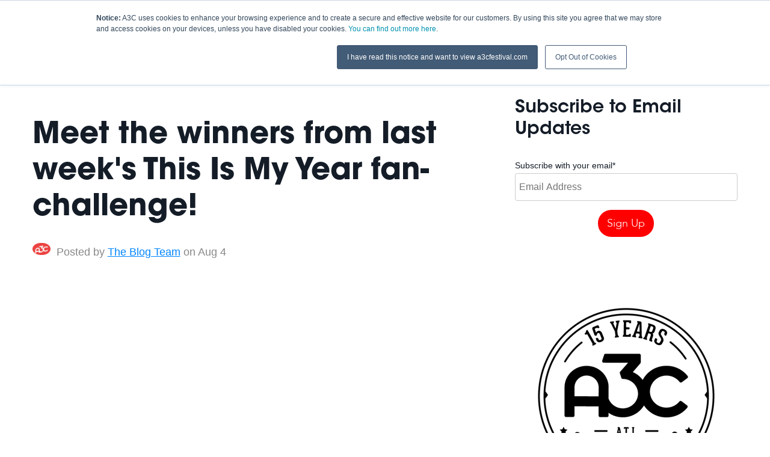

--- FILE ---
content_type: text/html; charset=UTF-8
request_url: https://blog.a3cfestival.com/list/this-is-my-year-winners-week-15-0-0-0-0-0-0-0-0-0-0
body_size: 12206
content:
<!doctype html><!--[if lt IE 7]> <html class="no-js lt-ie9 lt-ie8 lt-ie7" lang="en-us" > <![endif]--><!--[if IE 7]>    <html class="no-js lt-ie9 lt-ie8" lang="en-us" >        <![endif]--><!--[if IE 8]>    <html class="no-js lt-ie9" lang="en-us" >               <![endif]--><!--[if gt IE 8]><!--><html class="no-js" lang="en-us"><!--<![endif]--><head>
    <meta charset="utf-8">
    <meta http-equiv="X-UA-Compatible" content="IE=edge,chrome=1">
    <meta name="author" content="The Blog Team">
    <meta name="description" content="This Is My Year Winners (Week 15)">
    <meta name="generator" content="HubSpot">
    <title>Meet the winners from last week's This Is My Year fan-challenge!</title>
    <link rel="shortcut icon" href="https://blog.a3cfestival.com/hubfs/favicon-96x96.png">
    
<meta name="viewport" content="width=device-width, initial-scale=1">

    <script src="/hs/hsstatic/jquery-libs/static-1.1/jquery/jquery-1.7.1.js"></script>
<script>hsjQuery = window['jQuery'];</script>
    <meta property="og:description" content="This Is My Year Winners (Week 15)">
    <meta property="og:title" content="Meet the winners from last week's This Is My Year fan-challenge!">
    <meta name="twitter:description" content="This Is My Year Winners (Week 15)">
    <meta name="twitter:title" content="Meet the winners from last week's This Is My Year fan-challenge!">

    

    
    <style>
a.cta_button{-moz-box-sizing:content-box !important;-webkit-box-sizing:content-box !important;box-sizing:content-box !important;vertical-align:middle}.hs-breadcrumb-menu{list-style-type:none;margin:0px 0px 0px 0px;padding:0px 0px 0px 0px}.hs-breadcrumb-menu-item{float:left;padding:10px 0px 10px 10px}.hs-breadcrumb-menu-divider:before{content:'›';padding-left:10px}.hs-featured-image-link{border:0}.hs-featured-image{float:right;margin:0 0 20px 20px;max-width:50%}@media (max-width: 568px){.hs-featured-image{float:none;margin:0;width:100%;max-width:100%}}.hs-screen-reader-text{clip:rect(1px, 1px, 1px, 1px);height:1px;overflow:hidden;position:absolute !important;width:1px}
</style>

<link rel="stylesheet" href="/hs/hsstatic/AsyncSupport/static-1.501/sass/rss_post_listing.css">
    

    

<link rel="stylesheet" href="//maxcdn.bootstrapcdn.com/font-awesome/4.5.0/css/font-awesome.min.css">

<!-- JS -->
<script type="text/javascript" src="https://blog.a3cfestival.com/hubfs/js/smooth-1.js"></script>
<script src="https://cdnjs.cloudflare.com/ajax/libs/trianglify/0.2.1/trianglify.min.js"></script>
<script type="text/javascript" src="https://blog.a3cfestival.com/hubfs/js/fancybox/jquery.fancybox-1.3.4.pack.js"></script>
<script type="text/javascript" src="https://blog.a3cfestival.com/hubfs/js/fancybox/jquery.fancybox-1.3.4.js"></script>

<!-- Fancybox Style-->
<link rel="stylesheet" href="https://blog.a3cfestival.com/hubfs/js/fancybox/jquery.fancybox-1.3.4.css" type="text/css" media="screen">

<!-- Fonts -->
<link href="https://fonts.googleapis.com/css?family=Fauna+One|Roboto+Slab:400,300,100" rel="stylesheet" type="text/css">

<!-- Parallax -->
  <script src="https://blog.a3cfestival.com/hubfs/js/parallax.js"></script>

<!-- Pop-Up -->
<script src="https://blog.a3cfestival.com/hubfs/hub_generated/template_assets/1/5367577842/1741916304211/template_pop-up-div.js"></script>

<!-- Facebook Pixel Code -->
<script>
  !function(f,b,e,v,n,t,s)
  {if(f.fbq)return;n=f.fbq=function(){n.callMethod?
  n.callMethod.apply(n,arguments):n.queue.push(arguments)};
  if(!f._fbq)f._fbq=n;n.push=n;n.loaded=!0;n.version='2.0';
  n.queue=[];t=b.createElement(e);t.async=!0;
  t.src=v;s=b.getElementsByTagName(e)[0];
  s.parentNode.insertBefore(t,s)}(window, document,'script',
  'https://connect.facebook.net/en_US/fbevents.js');
  fbq('init', '382502488894767');
  fbq('track', 'PageView');
</script>
<noscript>&lt;img  height="1" width="1" style="display:none" src="https://www.facebook.com/tr?id=382502488894767&amp;amp;ev=PageView&amp;amp;noscript=1"&gt;</noscript>
<!-- End Facebook Pixel Code -->

<!-- Facebook Pixel Code -->
<script>
  !function(f,b,e,v,n,t,s)
  {if(f.fbq)return;n=f.fbq=function(){n.callMethod?
  n.callMethod.apply(n,arguments):n.queue.push(arguments)};
  if(!f._fbq)f._fbq=n;n.push=n;n.loaded=!0;n.version='2.0';
  n.queue=[];t=b.createElement(e);t.async=!0;
  t.src=v;s=b.getElementsByTagName(e)[0];
  s.parentNode.insertBefore(t,s)}(window, document,'script',
  'https://connect.facebook.net/en_US/fbevents.js');
  fbq('init', '257763715058112');
  fbq('track', 'PageView');
</script>
<noscript>&lt;img  height="1" width="1" style="display:none" src="https://www.facebook.com/tr?id=257763715058112&amp;amp;ev=PageView&amp;amp;noscript=1"&gt;</noscript>
<!-- End Facebook Pixel Code -->
<link rel="amphtml" href="https://blog.a3cfestival.com/list/this-is-my-year-winners-week-15-0-0-0-0-0-0-0-0-0-0?hs_amp=true">

<meta property="og:image" content="https://blog.a3cfestival.com/hubfs/TIMY/TIMY-2019---Fangate-3.png">
<meta property="og:image:width" content="1600">
<meta property="og:image:height" content="800">
<meta property="og:image:alt" content="TIMY-2019---Fangate-3">
<meta name="twitter:image" content="https://blog.a3cfestival.com/hubfs/TIMY/TIMY-2019---Fangate-3.png">
<meta name="twitter:image:alt" content="TIMY-2019---Fangate-3">

<meta property="og:url" content="https://blog.a3cfestival.com/list/this-is-my-year-winners-week-15-0-0-0-0-0-0-0-0-0-0">
<meta name="twitter:card" content="summary_large_image">
<meta name="twitter:creator" content="@a3c">

<link rel="canonical" href="https://blog.a3cfestival.com/list/this-is-my-year-winners-week-15-0-0-0-0-0-0-0-0-0-0">

<meta property="og:type" content="article">
<link rel="alternate" type="application/rss+xml" href="https://blog.a3cfestival.com/list/rss.xml">
<meta name="twitter:domain" content="blog.a3cfestival.com">
<meta name="twitter:site" content="@A3C">
<script src="//platform.linkedin.com/in.js" type="text/javascript">
    lang: en_US
</script>

<meta http-equiv="content-language" content="en-us">
<link rel="stylesheet" href="//7052064.fs1.hubspotusercontent-na1.net/hubfs/7052064/hub_generated/template_assets/DEFAULT_ASSET/1767723259071/template_layout.min.css">

<link rel="stylesheet" href="https://blog.a3cfestival.com/hubfs/hub_generated/template_assets/1/350626924/1741916259513/template_Style2014.min.css">
<link rel="stylesheet" href="https://blog.a3cfestival.com/hubfs/hub_generated/template_assets/1/3433158973/1741916263872/template_style2016.min.css">
<link rel="stylesheet" href="https://blog.a3cfestival.com/hubfs/hub_generated/template_assets/1/4250661537/1741916263330/template_Blog2016.min.css">
<link rel="stylesheet" href="https://blog.a3cfestival.com/hubfs/hub_generated/template_assets/1/4860016775/1741916265108/template_style2017.min.css">




</head>
<body class="   hs-content-id-11828755746 hs-blog-post hs-content-path-list-this-is-my-year-winners-week-15-0-0-0-0-0-0-0 hs-content-name-meet-the-winners-from-last-weeks-this-is-my-year-f hs-blog-name-a3c-festival-blog hs-blog-id-53903" style="">
    <div class="header-container-wrapper">
    <div class="header-container container-fluid">

<div class="row-fluid-wrapper row-depth-1 row-number-1 ">
<div class="row-fluid ">
<div class="span12 widget-span widget-type-cell nav blog" style="" data-widget-type="cell" data-x="0" data-w="12">

<div class="row-fluid-wrapper row-depth-1 row-number-2 ">
<div class="row-fluid ">
<div class="span12 widget-span widget-type-global_group " style="" data-widget-type="global_group" data-x="0" data-w="12">
<div class="" data-global-widget-path="generated_global_groups/4704461346.html"><div class="row-fluid-wrapper row-depth-1 row-number-1 ">
<div class="row-fluid ">
<div class="span12 widget-span widget-type-raw_html " style="" data-widget-type="raw_html" data-x="0" data-w="12">
<div class="cell-wrapper layout-widget-wrapper">
<span id="hs_cos_wrapper_module_1487429104495669" class="hs_cos_wrapper hs_cos_wrapper_widget hs_cos_wrapper_type_raw_html" style="" data-hs-cos-general-type="widget" data-hs-cos-type="raw_html"><a class="nav-expand-button" href="#"><i class="fa fa-bars fa-2x"></i></a>
<ul class="show-nav">
<li class="nav-dates-mobile">Oct 8-13, 2019</li>
<li><a href="https://www.a3cfestival.com">Home</a></li>
<li><a href="https://a3cconference.com/shows/index.html">Schedule</a></li>
<li><a href="https://a3cconference.com/lineup/index.html">Lineup</a></li>
<li class="nav-dates"><a href="//www.a3cfestival.com">Oct 8-13, 2019</a></li>
<li><a href="//blog.a3cfestival.com">Blog</a></li>
<li class="nav-pass"><a href="//www.a3cfestival.com/tickets">Buy Tickets</a></li>
</ul>
<script>
$('.nav-expand-button').click(function(){
$('.nav ul.show-nav').toggleClass("visible");
});
</script>
<div class="nav-dark"></div>
<script>
// get the value of the bottom of the #main element by adding the offset of that element plus its height, set it as a variable
var mainbottom = $('.nav-dark').offset().top + $('.nav-dark').height();
// on scroll,
$(window).on('scroll',function(){
// we round here to reduce a little workload
var stop = Math.round($(window).scrollTop());
if (stop > mainbottom) {
$('.nav').addClass('past-top');
} else {
$('.nav').removeClass('past-top');
}
});
</script>
<img src="https://udxsva.com/tag?id=11009"></span>
</div><!--end layout-widget-wrapper -->
</div><!--end widget-span -->
</div><!--end row-->
</div><!--end row-wrapper -->
</div>
</div><!--end widget-span -->
</div><!--end row-->
</div><!--end row-wrapper -->

</div><!--end widget-span -->
</div><!--end row-->
</div><!--end row-wrapper -->

<div class="row-fluid-wrapper row-depth-1 row-number-3 ">
<div class="row-fluid ">
<div class="span12 widget-span widget-type-raw_html blog-top-spacer" style="" data-widget-type="raw_html" data-x="0" data-w="12">
<div class="cell-wrapper layout-widget-wrapper">
<span id="hs_cos_wrapper_module_146889146459819388" class="hs_cos_wrapper hs_cos_wrapper_widget hs_cos_wrapper_type_raw_html" style="" data-hs-cos-general-type="widget" data-hs-cos-type="raw_html"></span>
</div><!--end layout-widget-wrapper -->
</div><!--end widget-span -->
</div><!--end row-->
</div><!--end row-wrapper -->

<div class="row-fluid-wrapper row-depth-1 row-number-4 ">
<div class="row-fluid ">
<div class="span12 widget-span widget-type-global_widget blog-topics-nav" style="" data-widget-type="global_widget" data-x="0" data-w="12">
<div class="cell-wrapper layout-widget-wrapper">
<span id="hs_cos_wrapper_blog_topics_nav" class="hs_cos_wrapper hs_cos_wrapper_widget hs_cos_wrapper_type_raw_html" style="" data-hs-cos-general-type="widget" data-hs-cos-type="raw_html" data-global-widget-id="4259492569"><ul>    
    <li><a href="//blog.a3cfestival.com">Home</a></li>
    <li><a href="//blog.a3cfestival.com/list/topic/artist-advice">Artist Advice</a></li>
    <li><a href="//blog.a3cfestival.com/list/topic/music-industry">Music Industry</a></li>
    <li><a href="//blog.a3cfestival.com/list/topic/a3c">A3C Updates</a></li>
    <li><a href="//blog.a3cfestival.com/list/topic/events">Events</a></li>
    <li><a href="//blog.a3cfestival.com/list/topic/atlanta">Atlanta</a></li>
    <li><a href="//blog.a3cfestival.com/list/topic/opportunities">Opportunities</a></li>
</ul></span></div><!--end layout-widget-wrapper -->
</div><!--end widget-span -->
</div><!--end row-->
</div><!--end row-wrapper -->

    </div><!--end header -->
</div><!--end header wrapper -->

<div class="body-container-wrapper">
    <div class="body-container container-fluid">

<div class="row-fluid-wrapper row-depth-1 row-number-1 ">
<div class="row-fluid ">
<div class="span12 widget-span widget-type-cell width-1200" style="" data-widget-type="cell" data-x="0" data-w="12">

<div class="row-fluid-wrapper row-depth-1 row-number-2 ">
<div class="row-fluid ">
<div class="span12 widget-span widget-type-cell main-blog-section" style="" data-widget-type="cell" data-x="0" data-w="12">

<div class="row-fluid-wrapper row-depth-1 row-number-3 ">
<div class="row-fluid ">
<div class="span8 widget-span widget-type-cell " style="" data-widget-type="cell" data-x="0" data-w="8">

<div class="row-fluid-wrapper row-depth-1 row-number-4 ">
<div class="row-fluid ">
<div class="span12 widget-span widget-type-blog_content " style="" data-widget-type="blog_content" data-x="0" data-w="12">
<div class="blog-section">
    <div class="blog-post-wrapper cell-wrapper">
        <div class="blog-section blog-single">
            <div class="blog-post-wrapper cell-wrapper">
                <div class="section post-header">
                    <h1><span id="hs_cos_wrapper_name" class="hs_cos_wrapper hs_cos_wrapper_meta_field hs_cos_wrapper_type_text" style="" data-hs-cos-general-type="meta_field" data-hs-cos-type="text">Meet the winners from last week's This Is My Year fan-challenge!</span></h1>
                    <div id="hubspot-author_data" class="hubspot-editable" data-hubspot-form-id="author_data" data-hubspot-name="Blog Author">
                        
                             <div class="hs-author-avatar"> <img src="https://blog.a3cfestival.com/hubfs/a3c17%20red%20plain-1.png" alt="The Blog Team"> </div> 
                            <span class="hs-author-label">Posted by</span>
                            <a class="author-link" href="https://blog.a3cfestival.com/list/author/the-blog-team">The Blog Team</a> on Aug 4
                            
                        
                    </div>
                </div>
                
                <div class="addthis_sharing_toolbox blog-single"></div>
                <div class="section post-body">
                    <span id="hs_cos_wrapper_post_body" class="hs_cos_wrapper hs_cos_wrapper_meta_field hs_cos_wrapper_type_rich_text" style="" data-hs-cos-general-type="meta_field" data-hs-cos-type="rich_text"><div class="addthis_sharing_toolbox blog-single" data-url="http://blog.a3cfestival.com/list/weekly-discovery-this-is-my-year-winners-week-13" data-title="Weekly Discovery: This Is My Year Winners (Week 13)" data-description="TIMY Weekly Discovery: This Is My Year Winners (Week 13)" style="text-align: left;">
<div class="hs-responsive-embed-wrapper" style="width: 100%; height: auto; position: relative; overflow: hidden; max-width: 966px; max-height: 543px; min-width: 320px; margin: 0px auto; display: block;">
<div style="position: relative; overflow: hidden; max-width: 100%; padding-bottom: 56.21%; margin: 0;"><iframe class="hs-responsive-embed-target-iframe" style="position: absolute; top: 0; left: 0; width: 100%; height: 100%;" allow="accelerometer; autoplay; encrypted-media; gyroscope; picture-in-picture" xml="lang" src="//www.youtube.com/embed/iK4Gi5UYvug" width="966" height="543" frameborder="0" allowfullscreen data-service="youtube"></iframe></div>
</div>
Thanks for supporting our "This Is My Year" fan-challenge this week.&nbsp;Because of the fans, two dope&nbsp;independent hip-hop artists have been selected&nbsp;to perform at A3C 2019 in Atlanta!
<div id="atstbx2" class="at-share-tbx-element addthis-smartlayers addthis-animated at4-show" aria-labelledby="at-92c1044e-6bf4-49d8-bffe-96fee37ee16a" role="region">&nbsp;</div>
<div id="atstbx2" class="at-share-tbx-element addthis-smartlayers at4-visually-hidden" aria-labelledby="at-5e04582f-180e-4971-a765-741c100446ce" role="region">&nbsp;</div>
<div id="atstbx2" class="at-share-tbx-element addthis-smartlayers at4-visually-hidden" aria-labelledby="at-f8dfff36-0a82-406f-84ca-acc8c3836dae" role="region">&nbsp;</div>
<div id="atstbx2" class="at-share-tbx-element addthis-smartlayers at4-visually-hidden" aria-labelledby="at-7b4509be-fc43-4b80-bca3-c040b6847e67" role="region">&nbsp;</div>
<div id="atstbx3" class="at-share-tbx-element addthis-smartlayers addthis-animated at4-show" aria-labelledby="at-dfd544a5-9f6b-42a5-88df-302ad439b970" role="region">&nbsp;</div>
<div id="atstbx2" class="at-share-tbx-element addthis-smartlayers at4-visually-hidden" aria-labelledby="at-12b17c03-f575-4e90-84f6-b73c0fc9a309" role="region">&nbsp;</div>
<div id="atstbx2" class="at-share-tbx-element addthis-smartlayers at4-visually-hidden" aria-labelledby="at-0c33579b-9796-43d9-a5ae-ea643db14aaf" role="region">&nbsp;</div>
<div id="atstbx2" class="at-share-tbx-element addthis-smartlayers at4-visually-hidden" aria-labelledby="at-453aab63-c6e9-400d-a8f3-c28559212a84" role="region">&nbsp;</div>
<div id="atstbx2" class="at-share-tbx-element addthis-smartlayers at4-visually-hidden" aria-labelledby="at-757606bc-198b-4f11-8415-8226570c74dc" role="region">&nbsp;</div>
<div id="atstbx2" class="at-share-tbx-element addthis-smartlayers at4-visually-hidden" aria-labelledby="at-a745c55a-3863-4cdb-ba08-1e025cc0647f" role="region">&nbsp;</div>
<div id="atstbx2" class="at-share-tbx-element addthis-smartlayers at4-visually-hidden" aria-labelledby="at-ce9fc709-ede9-421f-b181-814a3548bccd" role="region">&nbsp;</div>
<div id="atstbx2" class="at-share-tbx-element addthis-smartlayers at4-visually-hidden" aria-labelledby="at-7f4e2a80-9323-4253-80c1-12b26aa8a277" role="region">&nbsp;</div>
<div id="atstbx2" class="at-share-tbx-element addthis-smartlayers at4-visually-hidden" aria-labelledby="at-fadcf1fd-15de-413b-9077-d548cdf8c777" role="region">&nbsp;</div>
<div id="atstbx2" class="at-share-tbx-element addthis-smartlayers at4-visually-hidden" aria-labelledby="at-3ff9fc86-45a3-4e52-9eb5-2c77337a80e5" role="region"><span id="at-3ff9fc86-45a3-4e52-9eb5-2c77337a80e5" class="at4-visually-hidden">AddThis Sharing Buttons</span>
<div class="at-share-btn-elements"><a role="button" class="at-icon-wrapper at-share-btn at-svc-twitter" style="background-color: #1da1f2; border-radius: 0%;" tabindex="1"><span class="at4-visually-hidden">Share to Twitter</span><span class="at-icon-wrapper" style="line-height: 20px; height: 20px; width: 20px;"><svg xmlns="http://www.w3.org/2000/svg" xmlns:xlink="http://www.w3.org/1999/xlink" viewbox="0 0 32 32" version="1.1" role="img" aria-labelledby="at-svg-twitter-5" class="at-icon at-icon-twitter" style="width: 20px; height: 20px;">Twitter<g><path d="M27.996 10.116c-.81.36-1.68.602-2.592.71a4.526 4.526 0 0 0 1.984-2.496 9.037 9.037 0 0 1-2.866 1.095 4.513 4.513 0 0 0-7.69 4.116 12.81 12.81 0 0 1-9.3-4.715 4.49 4.49 0 0 0-.612 2.27 4.51 4.51 0 0 0 2.008 3.755 4.495 4.495 0 0 1-2.044-.564v.057a4.515 4.515 0 0 0 3.62 4.425 4.52 4.52 0 0 1-2.04.077 4.517 4.517 0 0 0 4.217 3.134 9.055 9.055 0 0 1-5.604 1.93A9.18 9.18 0 0 1 6 23.85a12.773 12.773 0 0 0 6.918 2.027c8.3 0 12.84-6.876 12.84-12.84 0-.195-.005-.39-.014-.583a9.172 9.172 0 0 0 2.252-2.336" fill-rule="evenodd"></path></g></svg></span></a><a role="button" class="at-icon-wrapper at-share-btn at-svc-facebook" style="background-color: #3b5998; border-radius: 0%;" tabindex="1"><span class="at4-visually-hidden">Share to Facebook</span><span class="at-icon-wrapper" style="line-height: 20px; height: 20px; width: 20px;"><svg xmlns="http://www.w3.org/2000/svg" xmlns:xlink="http://www.w3.org/1999/xlink" viewbox="0 0 32 32" version="1.1" role="img" aria-labelledby="at-svg-facebook-6" class="at-icon at-icon-facebook" style="width: 20px; height: 20px;">Facebook<g><path d="M22 5.16c-.406-.054-1.806-.16-3.43-.16-3.4 0-5.733 1.825-5.733 5.17v2.882H9v3.913h3.837V27h4.604V16.965h3.823l.587-3.913h-4.41v-2.5c0-1.123.347-1.903 2.198-1.903H22V5.16z" fill-rule="evenodd"></path></g></svg></span></a><a role="button" class="at-icon-wrapper at-share-btn at-svc-linkedin" style="background-color: #0077b5; border-radius: 0%;" tabindex="1"><span class="at4-visually-hidden">Share to LinkedIn</span><span class="at-icon-wrapper" style="line-height: 20px; height: 20px; width: 20px;"><svg xmlns="http://www.w3.org/2000/svg" xmlns:xlink="http://www.w3.org/1999/xlink" viewbox="0 0 32 32" version="1.1" role="img" aria-labelledby="at-svg-linkedin-7" class="at-icon at-icon-linkedin" style="width: 20px; height: 20px;">LinkedIn<g><path d="M26 25.963h-4.185v-6.55c0-1.56-.027-3.57-2.175-3.57-2.18 0-2.51 1.7-2.51 3.46v6.66h-4.182V12.495h4.012v1.84h.058c.558-1.058 1.924-2.174 3.96-2.174 4.24 0 5.022 2.79 5.022 6.417v7.386zM8.23 10.655a2.426 2.426 0 0 1 0-4.855 2.427 2.427 0 0 1 0 4.855zm-2.098 1.84h4.19v13.468h-4.19V12.495z" fill-rule="evenodd"></path></g></svg></span></a><a role="button" class="at-icon-wrapper at-share-btn at-svc-compact" style="background-color: #ff6550; border-radius: 0%;" tabindex="1"><span class="at4-visually-hidden">Share to More</span><span class="at-icon-wrapper" style="line-height: 20px; height: 20px; width: 20px;"><svg xmlns="http://www.w3.org/2000/svg" xmlns:xlink="http://www.w3.org/1999/xlink" viewbox="0 0 32 32" version="1.1" role="img" aria-labelledby="at-svg-addthis-8" class="at-icon at-icon-addthis" style="width: 20px; height: 20px;">AddThis<g><path d="M18 14V8h-4v6H8v4h6v6h4v-6h6v-4h-6z" fill-rule="evenodd"></path></g></svg></span></a></div>
</div>
</div>
<!--more-->
<div class="addthis_sharing_toolbox blog-single" data-url="http://blog.a3cfestival.com/list/weekly-discovery-this-is-my-year-winners-week-13" data-title="Weekly Discovery: This Is My Year Winners (Week 13)" data-description="TIMY Weekly Discovery: This Is My Year Winners (Week 13)" style="text-align: left; clear: both;">We've got six new contenders that will be announced&nbsp;tomorrow, so stay tuned <a href="https://www.a3cfestival.com/thisismyyear" rel="noopener" target="_blank">HERE</a>&nbsp;and vote each week to help program A3C '19.
<div id="atstbx3" class="at-share-tbx-element addthis-smartlayers addthis-animated at4-show" aria-labelledby="at-cb839746-b025-49c3-9b4d-6e45b5ce67cf" role="region">&nbsp;</div>
<div id="atstbx3" class="at-share-tbx-element addthis-smartlayers at4-visually-hidden" aria-labelledby="at-f0fa18fd-fcd5-4706-9fa9-04e43107ed33" role="region">&nbsp;</div>
<div id="atstbx3" class="at-share-tbx-element addthis-smartlayers at4-visually-hidden" aria-labelledby="at-e11eaa23-fd96-425c-af16-b830e4ffa619" role="region">&nbsp;</div>
<div id="atstbx3" class="at-share-tbx-element addthis-smartlayers at4-visually-hidden" aria-labelledby="at-becb0118-c4b7-4d35-9892-5c93eebe51ff" role="region">&nbsp;</div>
<div id="atstbx4" class="at-share-tbx-element addthis-smartlayers addthis-animated at4-show" aria-labelledby="at-0eccaac8-26c6-410f-818e-86777130689e" role="region">&nbsp;</div>
<div id="atstbx3" class="at-share-tbx-element addthis-smartlayers at4-visually-hidden" aria-labelledby="at-d817e3f1-1a50-4944-b854-f1748a540f8d" role="region">&nbsp;</div>
<div id="atstbx3" class="at-share-tbx-element addthis-smartlayers at4-visually-hidden" aria-labelledby="at-6d3b93cc-fc21-494a-96ad-175e61d47b93" role="region">&nbsp;</div>
<div id="atstbx3" class="at-share-tbx-element addthis-smartlayers at4-visually-hidden" aria-labelledby="at-1611b577-f8bd-454a-a685-f5b2ae5ce95c" role="region">&nbsp;</div>
<div id="atstbx3" class="at-share-tbx-element addthis-smartlayers at4-visually-hidden" aria-labelledby="at-3a6ca141-a2da-4926-9085-1e53dcac73c7" role="region">&nbsp;</div>
<div id="atstbx3" class="at-share-tbx-element addthis-smartlayers at4-visually-hidden" aria-labelledby="at-7621d8fc-ff81-4609-b56e-b5f6cc4202d2" role="region">&nbsp;</div>
<div id="atstbx3" class="at-share-tbx-element addthis-smartlayers at4-visually-hidden" aria-labelledby="at-d01637aa-7c8d-47ba-9bb7-af0c282a6830" role="region">&nbsp;</div>
<div id="atstbx3" class="at-share-tbx-element addthis-smartlayers at4-visually-hidden" aria-labelledby="at-4aa98c32-4f76-4c96-9dec-408aeb900bf8" role="region">&nbsp;</div>
<div id="atstbx3" class="at-share-tbx-element addthis-smartlayers at4-visually-hidden" aria-labelledby="at-ebdb5451-d6b6-4316-b24d-f5cd45d127bb" role="region">&nbsp;</div>
<div id="atstbx3" class="at-share-tbx-element addthis-smartlayers at4-visually-hidden" aria-labelledby="at-d494bed2-eb5d-425e-99ec-faa0b6ba841c" role="region"><span id="at-d494bed2-eb5d-425e-99ec-faa0b6ba841c" class="at4-visually-hidden">AddThis Sharing Buttons</span>
<div class="at-share-btn-elements"><a role="button" class="at-icon-wrapper at-share-btn at-svc-twitter" style="background-color: #1da1f2; border-radius: 0%;" tabindex="1"><span class="at4-visually-hidden">Share to Twitter</span><span class="at-icon-wrapper" style="line-height: 20px; height: 20px; width: 20px;"><svg xmlns="http://www.w3.org/2000/svg" xmlns:xlink="http://www.w3.org/1999/xlink" viewbox="0 0 32 32" version="1.1" role="img" aria-labelledby="at-svg-twitter-9" class="at-icon at-icon-twitter" style="width: 20px; height: 20px;">Twitter<g><path d="M27.996 10.116c-.81.36-1.68.602-2.592.71a4.526 4.526 0 0 0 1.984-2.496 9.037 9.037 0 0 1-2.866 1.095 4.513 4.513 0 0 0-7.69 4.116 12.81 12.81 0 0 1-9.3-4.715 4.49 4.49 0 0 0-.612 2.27 4.51 4.51 0 0 0 2.008 3.755 4.495 4.495 0 0 1-2.044-.564v.057a4.515 4.515 0 0 0 3.62 4.425 4.52 4.52 0 0 1-2.04.077 4.517 4.517 0 0 0 4.217 3.134 9.055 9.055 0 0 1-5.604 1.93A9.18 9.18 0 0 1 6 23.85a12.773 12.773 0 0 0 6.918 2.027c8.3 0 12.84-6.876 12.84-12.84 0-.195-.005-.39-.014-.583a9.172 9.172 0 0 0 2.252-2.336" fill-rule="evenodd"></path></g></svg></span></a><a role="button" class="at-icon-wrapper at-share-btn at-svc-facebook" style="background-color: #3b5998; border-radius: 0%;" tabindex="1"><span class="at4-visually-hidden">Share to Facebook</span><span class="at-icon-wrapper" style="line-height: 20px; height: 20px; width: 20px;"><svg xmlns="http://www.w3.org/2000/svg" xmlns:xlink="http://www.w3.org/1999/xlink" viewbox="0 0 32 32" version="1.1" role="img" aria-labelledby="at-svg-facebook-10" class="at-icon at-icon-facebook" style="width: 20px; height: 20px;">Facebook<g><path d="M22 5.16c-.406-.054-1.806-.16-3.43-.16-3.4 0-5.733 1.825-5.733 5.17v2.882H9v3.913h3.837V27h4.604V16.965h3.823l.587-3.913h-4.41v-2.5c0-1.123.347-1.903 2.198-1.903H22V5.16z" fill-rule="evenodd"></path></g></svg></span></a><a role="button" class="at-icon-wrapper at-share-btn at-svc-linkedin" style="background-color: #0077b5; border-radius: 0%;" tabindex="1"><span class="at4-visually-hidden">Share to LinkedIn</span><span class="at-icon-wrapper" style="line-height: 20px; height: 20px; width: 20px;"><svg xmlns="http://www.w3.org/2000/svg" xmlns:xlink="http://www.w3.org/1999/xlink" viewbox="0 0 32 32" version="1.1" role="img" aria-labelledby="at-svg-linkedin-11" class="at-icon at-icon-linkedin" style="width: 20px; height: 20px;">LinkedIn<g><path d="M26 25.963h-4.185v-6.55c0-1.56-.027-3.57-2.175-3.57-2.18 0-2.51 1.7-2.51 3.46v6.66h-4.182V12.495h4.012v1.84h.058c.558-1.058 1.924-2.174 3.96-2.174 4.24 0 5.022 2.79 5.022 6.417v7.386zM8.23 10.655a2.426 2.426 0 0 1 0-4.855 2.427 2.427 0 0 1 0 4.855zm-2.098 1.84h4.19v13.468h-4.19V12.495z" fill-rule="evenodd"></path></g></svg></span></a><a role="button" class="at-icon-wrapper at-share-btn at-svc-compact" style="background-color: #ff6550; border-radius: 0%;" tabindex="1"><span class="at4-visually-hidden">Share to More</span><span class="at-icon-wrapper" style="line-height: 20px; height: 20px; width: 20px;"><svg xmlns="http://www.w3.org/2000/svg" xmlns:xlink="http://www.w3.org/1999/xlink" viewbox="0 0 32 32" version="1.1" role="img" aria-labelledby="at-svg-addthis-12" class="at-icon at-icon-addthis" style="width: 20px; height: 20px;">AddThis<g><path d="M18 14V8h-4v6H8v4h6v6h4v-6h6v-4h-6z" fill-rule="evenodd"></path></g></svg></span></a></div>
</div>
</div>
<div class="addthis_sharing_toolbox blog-single" data-url="http://blog.a3cfestival.com/list/weekly-discovery-this-is-my-year-winners-week-13" data-title="Weekly Discovery: This Is My Year Winners (Week 13)" data-description="TIMY Weekly Discovery: This Is My Year Winners (Week 13)" style="clear: both;">
<div id="atstbx4" class="at-share-tbx-element addthis-smartlayers addthis-animated at4-show" aria-labelledby="at-1498bcb1-1a89-478a-ac05-69ffe23fe7ce" role="region">&nbsp;</div>
<div id="atstbx4" class="at-share-tbx-element addthis-smartlayers at4-visually-hidden" aria-labelledby="at-f60ddefc-8ebc-473c-b9e1-063c6b7728c7" role="region">&nbsp;</div>
<div id="atstbx4" class="at-share-tbx-element addthis-smartlayers at4-visually-hidden" aria-labelledby="at-f0aa3168-1e24-4ded-b973-3753414b9a53" role="region">&nbsp;</div>
<div id="atstbx5" class="at-share-tbx-element addthis-smartlayers addthis-animated at4-show" aria-labelledby="at-9b4fae99-0041-4b09-b113-9b8bc95d6b6a" role="region">&nbsp;</div>
<div id="atstbx4" class="at-share-tbx-element addthis-smartlayers at4-visually-hidden" aria-labelledby="at-9aad8c50-e075-45db-83b9-49227dc0a69b" role="region">&nbsp;</div>
<div id="atstbx4" class="at-share-tbx-element addthis-smartlayers at4-visually-hidden" aria-labelledby="at-77d7cf3a-afaa-41c0-9e4b-48385cf7b153" role="region">&nbsp;</div>
<div id="atstbx4" class="at-share-tbx-element addthis-smartlayers at4-visually-hidden" aria-labelledby="at-42b624c4-395c-4709-b5ba-366271c73038" role="region">&nbsp;</div>
<div id="atstbx4" class="at-share-tbx-element addthis-smartlayers at4-visually-hidden" aria-labelledby="at-8d6ef492-964d-42e4-8a41-5b6e4516cd61" role="region">&nbsp;</div>
<div id="atstbx4" class="at-share-tbx-element addthis-smartlayers at4-visually-hidden" aria-labelledby="at-9091af33-325e-431f-8abf-3e13444cb785" role="region">&nbsp;</div>
<div id="atstbx4" class="at-share-tbx-element addthis-smartlayers at4-visually-hidden" aria-labelledby="at-6e89580e-a20a-4658-aed5-4ffa07cfa1e8" role="region">&nbsp;</div>
<div id="atstbx4" class="at-share-tbx-element addthis-smartlayers at4-visually-hidden" aria-labelledby="at-07d272d6-1e1e-41e4-a45f-71b0fd6f8229" role="region">&nbsp;</div>
<div id="atstbx4" class="at-share-tbx-element addthis-smartlayers at4-visually-hidden" aria-labelledby="at-34cde3f6-df9f-4735-9ab8-800f3d1f7954" role="region">&nbsp;</div>
<div id="atstbx4" class="at-share-tbx-element addthis-smartlayers at4-visually-hidden" aria-labelledby="at-1e68c105-cdd1-4349-850c-5f4b876578db" role="region"><span id="at-1e68c105-cdd1-4349-850c-5f4b876578db" class="at4-visually-hidden">AddThis Sharing Buttons</span>
<div class="at-share-btn-elements"><a role="button" class="at-icon-wrapper at-share-btn at-svc-twitter" style="background-color: #1da1f2; border-radius: 0%;" tabindex="1"><span class="at4-visually-hidden">Share to Twitter</span><span class="at-icon-wrapper" style="line-height: 20px; height: 20px; width: 20px;"><svg xmlns="http://www.w3.org/2000/svg" xmlns:xlink="http://www.w3.org/1999/xlink" viewbox="0 0 32 32" version="1.1" role="img" aria-labelledby="at-svg-twitter-13" class="at-icon at-icon-twitter" style="width: 20px; height: 20px;">Twitter<g><path d="M27.996 10.116c-.81.36-1.68.602-2.592.71a4.526 4.526 0 0 0 1.984-2.496 9.037 9.037 0 0 1-2.866 1.095 4.513 4.513 0 0 0-7.69 4.116 12.81 12.81 0 0 1-9.3-4.715 4.49 4.49 0 0 0-.612 2.27 4.51 4.51 0 0 0 2.008 3.755 4.495 4.495 0 0 1-2.044-.564v.057a4.515 4.515 0 0 0 3.62 4.425 4.52 4.52 0 0 1-2.04.077 4.517 4.517 0 0 0 4.217 3.134 9.055 9.055 0 0 1-5.604 1.93A9.18 9.18 0 0 1 6 23.85a12.773 12.773 0 0 0 6.918 2.027c8.3 0 12.84-6.876 12.84-12.84 0-.195-.005-.39-.014-.583a9.172 9.172 0 0 0 2.252-2.336" fill-rule="evenodd"></path></g></svg></span></a><a role="button" class="at-icon-wrapper at-share-btn at-svc-facebook" style="background-color: #3b5998; border-radius: 0%;" tabindex="1"><span class="at4-visually-hidden">Share to Facebook</span><span class="at-icon-wrapper" style="line-height: 20px; height: 20px; width: 20px;"><svg xmlns="http://www.w3.org/2000/svg" xmlns:xlink="http://www.w3.org/1999/xlink" viewbox="0 0 32 32" version="1.1" role="img" aria-labelledby="at-svg-facebook-14" class="at-icon at-icon-facebook" style="width: 20px; height: 20px;">Facebook<g><path d="M22 5.16c-.406-.054-1.806-.16-3.43-.16-3.4 0-5.733 1.825-5.733 5.17v2.882H9v3.913h3.837V27h4.604V16.965h3.823l.587-3.913h-4.41v-2.5c0-1.123.347-1.903 2.198-1.903H22V5.16z" fill-rule="evenodd"></path></g></svg></span></a><a role="button" class="at-icon-wrapper at-share-btn at-svc-linkedin" style="background-color: #0077b5; border-radius: 0%;" tabindex="1"><span class="at4-visually-hidden">Share to LinkedIn</span><span class="at-icon-wrapper" style="line-height: 20px; height: 20px; width: 20px;"><svg xmlns="http://www.w3.org/2000/svg" xmlns:xlink="http://www.w3.org/1999/xlink" viewbox="0 0 32 32" version="1.1" role="img" aria-labelledby="at-svg-linkedin-15" class="at-icon at-icon-linkedin" style="width: 20px; height: 20px;">LinkedIn<g><path d="M26 25.963h-4.185v-6.55c0-1.56-.027-3.57-2.175-3.57-2.18 0-2.51 1.7-2.51 3.46v6.66h-4.182V12.495h4.012v1.84h.058c.558-1.058 1.924-2.174 3.96-2.174 4.24 0 5.022 2.79 5.022 6.417v7.386zM8.23 10.655a2.426 2.426 0 0 1 0-4.855 2.427 2.427 0 0 1 0 4.855zm-2.098 1.84h4.19v13.468h-4.19V12.495z" fill-rule="evenodd"></path></g></svg></span></a><a role="button" class="at-icon-wrapper at-share-btn at-svc-compact" style="background-color: #ff6550; border-radius: 0%;" tabindex="1"><span class="at4-visually-hidden">Share to Mor&nbsp;</span></a></div>
</div>
</div>
<div class="addthis_sharing_toolbox blog-single" data-url="http://blog.a3cfestival.com/list/weekly-discovery-this-is-my-year-winners-week-13" data-title="Weekly Discovery: This Is My Year Winners (Week 13)" data-description="TIMY Weekly Discovery: This Is My Year Winners (Week 13)" style="clear: both;">
<div id="atstbx5" class="at-share-tbx-element addthis-smartlayers addthis-animated at4-show" aria-labelledby="at-9ae643f8-3934-4a86-9216-dea3ec997ebd" role="region">&nbsp;</div>
<div id="atstbx5" class="at-share-tbx-element addthis-smartlayers at4-visually-hidden" aria-labelledby="at-19412686-d2dc-489c-8977-02ae81f153a2" role="region">&nbsp;</div>
<div id="atstbx5" class="at-share-tbx-element addthis-smartlayers at4-visually-hidden" aria-labelledby="at-4db1a921-a261-439e-a29b-7ee45d5adf2d" role="region">&nbsp;</div>
<div id="atstbx6" class="at-share-tbx-element addthis-smartlayers addthis-animated at4-show" aria-labelledby="at-e6c65a60-9ddd-4351-9fa5-2674df2a0e2c" role="region">&nbsp;</div>
<div id="atstbx5" class="at-share-tbx-element addthis-smartlayers at4-visually-hidden" aria-labelledby="at-b94bd507-0934-4d44-8957-52340beecb78" role="region">&nbsp;</div>
<div id="atstbx5" class="at-share-tbx-element addthis-smartlayers at4-visually-hidden" aria-labelledby="at-7c020f25-78b7-40a9-aea9-2888ce2f480b" role="region">&nbsp;</div>
<div id="atstbx5" class="at-share-tbx-element addthis-smartlayers at4-visually-hidden" aria-labelledby="at-ed505172-8dcb-4c75-9c8e-962bbdfbb7ac" role="region">&nbsp;</div>
<div id="atstbx5" class="at-share-tbx-element addthis-smartlayers at4-visually-hidden" aria-labelledby="at-cd5f2c32-7d20-44fb-8277-69872cb24612" role="region">&nbsp;</div>
<div id="atstbx5" class="at-share-tbx-element addthis-smartlayers at4-visually-hidden" aria-labelledby="at-b8681d75-ff55-4a7a-8425-490b4dbec46e" role="region">&nbsp;</div>
<div id="atstbx5" class="at-share-tbx-element addthis-smartlayers at4-visually-hidden" aria-labelledby="at-fee544bf-269e-492b-8ac0-b5f8e37e6687" role="region">&nbsp;</div>
<div id="atstbx5" class="at-share-tbx-element addthis-smartlayers at4-visually-hidden" aria-labelledby="at-a9080622-9364-452b-ad76-073ac8ccfe1f" role="region">&nbsp;</div>
<div id="atstbx5" class="at-share-tbx-element addthis-smartlayers at4-visually-hidden" aria-labelledby="at-a4667229-f589-4cb2-b92c-0ff53631f496" role="region">&nbsp;</div>
<div id="atstbx5" class="at-share-tbx-element addthis-smartlayers at4-visually-hidden" aria-labelledby="at-74860f84-3792-41a1-a9d4-698653c3b109" role="region"><span id="at-74860f84-3792-41a1-a9d4-698653c3b109" class="at4-visually-hidden">AddThis Sharing Buttons</span>
<div class="at-share-btn-elements"><a role="button" class="at-icon-wrapper at-share-btn at-svc-twitter" style="background-color: #1da1f2; border-radius: 0%;" tabindex="1"><span class="at4-visually-hidden">Share to Twitter</span><span class="at-icon-wrapper" style="line-height: 20px; height: 20px; width: 20px;"><svg xmlns="http://www.w3.org/2000/svg" xmlns:xlink="http://www.w3.org/1999/xlink" viewbox="0 0 32 32" version="1.1" role="img" aria-labelledby="at-svg-twitter-17" class="at-icon at-icon-twitter" style="width: 20px; height: 20px;">Twitter<g><path d="M27.996 10.116c-.81.36-1.68.602-2.592.71a4.526 4.526 0 0 0 1.984-2.496 9.037 9.037 0 0 1-2.866 1.095 4.513 4.513 0 0 0-7.69 4.116 12.81 12.81 0 0 1-9.3-4.715 4.49 4.49 0 0 0-.612 2.27 4.51 4.51 0 0 0 2.008 3.755 4.495 4.495 0 0 1-2.044-.564v.057a4.515 4.515 0 0 0 3.62 4.425 4.52 4.52 0 0 1-2.04.077 4.517 4.517 0 0 0 4.217 3.134 9.055 9.055 0 0 1-5.604 1.93A9.18 9.18 0 0 1 6 23.85a12.773 12.773 0 0 0 6.918 2.027c8.3 0 12.84-6.876 12.84-12.84 0-.195-.005-.39-.014-.583a9.172 9.172 0 0 0 2.252-2.336" fill-rule="evenodd"></path></g></svg></span></a><a role="button" class="at-icon-wrapper at-share-btn at-svc-facebook" style="background-color: #3b5998; border-radius: 0%;" tabindex="1"><span class="at4-visually-hidden">Share to Facebook</span><span class="at-icon-wrapper" style="line-height: 20px; height: 20px; width: 20px;"><svg xmlns="http://www.w3.org/2000/svg" xmlns:xlink="http://www.w3.org/1999/xlink" viewbox="0 0 32 32" version="1.1" role="img" aria-labelledby="at-svg-facebook-18" class="at-icon at-icon-facebook" style="width: 20px; height: 20px;">Facebook<g><path d="M22 5.16c-.406-.054-1.806-.16-3.43-.16-3.4 0-5.733 1.825-5.733 5.17v2.882H9v3.913h3.837V27h4.604V16.965h3.823l.587-3.913h-4.41v-2.5c0-1.123.347-1.903 2.198-1.903H22V5.16z" fill-rule="evenodd"></path></g></svg></span></a><a role="button" class="at-icon-wrapper at-share-btn at-svc-linkedin" style="background-color: #0077b5; border-radius: 0%;" tabindex="1"><span class="at4-visually-hidden">Share to LinkedIn</span><span class="at-icon-wrapper" style="line-height: 20px; height: 20px; width: 20px;"><svg xmlns="http://www.w3.org/2000/svg" xmlns:xlink="http://www.w3.org/1999/xlink" viewbox="0 0 32 32" version="1.1" role="img" aria-labelledby="at-svg-linkedin-19" class="at-icon at-icon-linkedin" style="width: 20px; height: 20px;">LinkedIn<g><path d="M26 25.963h-4.185v-6.55c0-1.56-.027-3.57-2.175-3.57-2.18 0-2.51 1.7-2.51 3.46v6.66h-4.182V12.495h4.012v1.84h.058c.558-1.058 1.924-2.174 3.96-2.174 4.24 0 5.022 2.79 5.022 6.417v7.386zM8.23 10.655a2.426 2.426 0 0 1 0-4.855 2.427 2.427 0 0 1 0 4.855zm-2.098 1.84h4.19v13.468h-4.19V12.495z" fill-rule="evenodd"></path></g></svg></span></a><a role="button" class="at-icon-wrapper at-share-btn at-svc-compact" style="background-color: #ff6550; border-radius: 0%;" tabindex="1"><span class="at4-visually-hidden">Share to More</span><span class="at-icon-wrapper" style="line-height: 20px; height: 20px; width: 20px;"><svg xmlns="http://www.w3.org/2000/svg" xmlns:xlink="http://www.w3.org/1999/xlink" viewbox="0 0 32 32" version="1.1" role="img" aria-labelledby="at-svg-addthis-20" class="at-icon at-icon-addthis" style="width: 20px; height: 20px;">AddThis<g><path d="M18 14V8h-4v6H8v4h6v6h4v-6h6v-4h-6z" fill-rule="evenodd"></path></g></svg></span></a></div>
</div>
</div>
<div class="addthis_sharing_toolbox blog-single" data-url="http://blog.a3cfestival.com/list/weekly-discovery-this-is-my-year-winners-week-13" data-title="Weekly Discovery: This Is My Year Winners (Week 13)" data-description="TIMY Weekly Discovery: This Is My Year Winners (Week 13)" style="clear: both; text-align: center;"><strong><strong>Give it up for our&nbsp;winners from this past week:</strong></strong></div>
<div class="addthis_sharing_toolbox blog-single" data-url="http://blog.a3cfestival.com/list/weekly-discovery-this-is-my-year-winners-week-13" data-title="Weekly Discovery: This Is My Year Winners (Week 13)" data-description="TIMY Weekly Discovery: This Is My Year Winners (Week 13)" style="clear: both; text-align: center;">&nbsp;</div>
<div class="addthis_sharing_toolbox blog-single" data-url="http://blog.a3cfestival.com/list/weekly-discovery-this-is-my-year-winners-week-13" data-title="Weekly Discovery: This Is My Year Winners (Week 13)" data-description="TIMY Weekly Discovery: This Is My Year Winners (Week 13)" style="clear: both; text-align: center;"><span></span>
<ul>
<li style="text-align: left;"><strong>Sunny da Man - Shelby, NC</strong></li>
<li style="text-align: left;"><span style="font-weight: bold;">Allie Baby - New Orleans, LA</span></li>
</ul>
<p>&nbsp;</p>
<p style="text-align: left;">Get to know them before they hit the A3C stage in October.</p>
<p><strong>Sunny Da Man - "Back Up"</strong></p>
<p>&nbsp;</p>
<div class="hs-responsive-embed-wrapper" style="width: 100%; height: auto; position: relative; overflow: hidden; max-width: 966px; max-height: 543px; min-width: 320px; margin: 0px auto; display: block;">
<div style="position: relative; overflow: hidden; max-width: 100%; padding-bottom: 56.21%; margin: 0;"><iframe class="hs-responsive-embed-target-iframe" style="position: absolute; top: 0; left: 0; width: 100%; height: 100%;" allow="accelerometer; autoplay; encrypted-media; gyroscope; picture-in-picture" xml="lang" src="//www.youtube.com/embed/Ou8Sa_pNm5Q" width="966" height="543" frameborder="0" allowfullscreen data-service="youtube"></iframe></div>
</div>
<p>&nbsp;</p>
<p>&nbsp;</p>
<p>&nbsp;</p>
<p><strong><span>Allie Baby</span>- "No Feelings"</strong></p>
<p>&nbsp;</p>
<div class="hs-responsive-embed-wrapper" style="width: 100%; height: auto; position: relative; overflow: hidden; max-width: 966px; max-height: 543px; min-width: 320px; margin: 0px auto; display: block;">
<div style="position: relative; overflow: hidden; max-width: 100%; padding-bottom: 56.21%; margin: 0;"><iframe class="hs-responsive-embed-target-iframe" style="position: absolute; top: 0; left: 0; width: 100%; height: 100%;" allow="accelerometer; autoplay; encrypted-media; gyroscope; picture-in-picture" xml="lang" src="//www.youtube.com/embed/iK4Gi5UYvug" width="966" height="543" frameborder="0" allowfullscreen data-service="youtube"></iframe></div>
</div>
<p>&nbsp;</p>
<p>&nbsp;</p>
<p>&nbsp;</p>
<p>&nbsp;</p>
<!--HubSpot Call-to-Action Code --><span class="hs-cta-wrapper" id="hs-cta-wrapper-ef9fe97c-6331-45d6-8475-2d4770e3923f"><span class="hs-cta-node hs-cta-ef9fe97c-6331-45d6-8475-2d4770e3923f" id="hs-cta-ef9fe97c-6331-45d6-8475-2d4770e3923f"><!--[if lte IE 8]><div id="hs-cta-ie-element"></div><![endif]--><a href="https://cta-redirect.hubspot.com/cta/redirect/73154/ef9fe97c-6331-45d6-8475-2d4770e3923f" target="_blank" rel="noopener"><img class="hs-cta-img" id="hs-cta-img-ef9fe97c-6331-45d6-8475-2d4770e3923f" style="border-width:0px;" src="https://no-cache.hubspot.com/cta/default/73154/ef9fe97c-6331-45d6-8475-2d4770e3923f.png" alt="Artist &amp; Speaker Submissions"></a></span><script charset="utf-8" src="/hs/cta/cta/current.js"></script><script type="text/javascript"> hbspt.cta._relativeUrls=true;hbspt.cta.load(73154, 'ef9fe97c-6331-45d6-8475-2d4770e3923f', {"useNewLoader":"true","region":"na1"}); </script></span><!-- end HubSpot Call-to-Action Code --></div>
<div class="addthis_sharing_toolbox blog-single" data-url="http://blog.a3cfestival.com/list/weekly-discovery-this-is-my-year-winners-week-13" data-title="Weekly Discovery: This Is My Year Winners (Week 13)" data-description="TIMY Weekly Discovery: This Is My Year Winners (Week 13)" style="clear: both; text-align: left;"><br>
<p><span>Sonicbids is our exclusive artist submission partner. We ONLY accept artist submissions via Sonicbids. &nbsp;</span></p>
<p>All selected artists will receive a free&nbsp;Conference pass.&nbsp;</p>
<p>Each act NOT selected to perform from Sonicbids will receive a discount for up to $100 off select A3C passes.</p>
<p>A few artists will be selected to receive $500 travel stipend.<em><br><span></span></em><a href="https://www.a3cfestival.com/perform" rel="noopener" target="_blank"><img src="https://blog.a3cfestival.com/hs-fs/hubfs/TIMY/TIMY-2019---Fangate-3.png?width=1600&amp;name=TIMY-2019---Fangate-3.png" alt="TIMY-2019---Fangate-3" width="1600" style="width: 1600px;" srcset="https://blog.a3cfestival.com/hs-fs/hubfs/TIMY/TIMY-2019---Fangate-3.png?width=800&amp;name=TIMY-2019---Fangate-3.png 800w, https://blog.a3cfestival.com/hs-fs/hubfs/TIMY/TIMY-2019---Fangate-3.png?width=1600&amp;name=TIMY-2019---Fangate-3.png 1600w, https://blog.a3cfestival.com/hs-fs/hubfs/TIMY/TIMY-2019---Fangate-3.png?width=2400&amp;name=TIMY-2019---Fangate-3.png 2400w, https://blog.a3cfestival.com/hs-fs/hubfs/TIMY/TIMY-2019---Fangate-3.png?width=3200&amp;name=TIMY-2019---Fangate-3.png 3200w, https://blog.a3cfestival.com/hs-fs/hubfs/TIMY/TIMY-2019---Fangate-3.png?width=4000&amp;name=TIMY-2019---Fangate-3.png 4000w, https://blog.a3cfestival.com/hs-fs/hubfs/TIMY/TIMY-2019---Fangate-3.png?width=4800&amp;name=TIMY-2019---Fangate-3.png 4800w" sizes="(max-width: 1600px) 100vw, 1600px"></a></p>
<div id="atstbx6" class="at-share-tbx-element addthis-smartlayers at4-visually-hidden" aria-labelledby="at-0820eb0a-f251-46ca-9758-ba981e532470" role="region"><span id="at-0820eb0a-f251-46ca-9758-ba981e532470" class="at4-visually-hidden">AddThis Sharing Buttons</span>
<div class="at-share-btn-elements"><a role="button" class="at-icon-wrapper at-share-btn at-svc-twitter" style="background-color: #1da1f2; border-radius: 0%;" tabindex="1"><span class="at4-visually-hidden">Share to Twitter</span><span class="at-icon-wrapper" style="line-height: 20px; height: 20px; width: 20px;"><svg xmlns="http://www.w3.org/2000/svg" xmlns:xlink="http://www.w3.org/1999/xlink" viewbox="0 0 32 32" version="1.1" role="img" aria-labelledby="at-svg-twitter-21" class="at-icon at-icon-twitter" style="width: 20px; height: 20px;">Twitter<g><path d="M27.996 10.116c-.81.36-1.68.602-2.592.71a4.526 4.526 0 0 0 1.984-2.496 9.037 9.037 0 0 1-2.866 1.095 4.513 4.513 0 0 0-7.69 4.116 12.81 12.81 0 0 1-9.3-4.715 4.49 4.49 0 0 0-.612 2.27 4.51 4.51 0 0 0 2.008 3.755 4.495 4.495 0 0 1-2.044-.564v.057a4.515 4.515 0 0 0 3.62 4.425 4.52 4.52 0 0 1-2.04.077 4.517 4.517 0 0 0 4.217 3.134 9.055 9.055 0 0 1-5.604 1.93A9.18 9.18 0 0 1 6 23.85a12.773 12.773 0 0 0 6.918 2.027c8.3 0 12.84-6.876 12.84-12.84 0-.195-.005-.39-.014-.583a9.172 9.172 0 0 0 2.252-2.336" fill-rule="evenodd"></path></g></svg></span></a><a role="button" class="at-icon-wrapper at-share-btn at-svc-facebook" style="background-color: #3b5998; border-radius: 0%;" tabindex="1"><span class="at4-visually-hidden">Share to Facebook</span><span class="at-icon-wrapper" style="line-height: 20px; height: 20px; width: 20px;"><svg xmlns="http://www.w3.org/2000/svg" xmlns:xlink="http://www.w3.org/1999/xlink" viewbox="0 0 32 32" version="1.1" role="img" aria-labelledby="at-svg-facebook-22" class="at-icon at-icon-facebook" style="width: 20px; height: 20px;">Facebook<g><path d="M22 5.16c-.406-.054-1.806-.16-3.43-.16-3.4 0-5.733 1.825-5.733 5.17v2.882H9v3.913h3.837V27h4.604V16.965h3.823l.587-3.913h-4.41v-2.5c0-1.123.347-1.903 2.198-1.903H22V5.16z" fill-rule="evenodd"></path></g></svg></span></a><a role="button" class="at-icon-wrapper at-share-btn at-svc-linkedin" style="background-color: #0077b5; border-radius: 0%;" tabindex="1"><span class="at4-visually-hidden">Share to LinkedIn</span><span class="at-icon-wrapper" style="line-height: 20px; height: 20px; width: 20px;"><svg xmlns="http://www.w3.org/2000/svg" xmlns:xlink="http://www.w3.org/1999/xlink" viewbox="0 0 32 32" version="1.1" role="img" aria-labelledby="at-svg-linkedin-23" class="at-icon at-icon-linkedin" style="width: 20px; height: 20px;">LinkedIn<g><path d="M26 25.963h-4.185v-6.55c0-1.56-.027-3.57-2.175-3.57-2.18 0-2.51 1.7-2.51 3.46v6.66h-4.182V12.495h4.012v1.84h.058c.558-1.058 1.924-2.174 3.96-2.174 4.24 0 5.022 2.79 5.022 6.417v7.386zM8.23 10.655a2.426 2.426 0 0 1 0-4.855 2.427 2.427 0 0 1 0 4.855zm-2.098 1.84h4.19v13.468h-4.19V12.495z" fill-rule="evenodd"></path></g></svg></span></a><a role="button" class="at-icon-wrapper at-share-btn at-svc-compact" style="background-color: #ff6550; border-radius: 0%;" tabindex="1"><span class="at4-visually-hidden">Share to More</span><span class="at-icon-wrapper" style="line-height: 20px; height: 20px; width: 20px;"><svg xmlns="http://www.w3.org/2000/svg" xmlns:xlink="http://www.w3.org/1999/xlink" viewbox="0 0 32 32" version="1.1" role="img" aria-labelledby="at-svg-addthis-24" class="at-icon at-icon-addthis" style="width: 20px; height: 20px;">AddThis<g><path d="M18 14V8h-4v6H8v4h6v6h4v-6h6v-4h-6z" fill-rule="evenodd"></path></g></svg></span></a></div>
</div>
</div></span>
                </div>
            </div>
        </div>
        <!-- Optional: Blog Author Bio Box -->
        <div class="about-author-sec row-fluid">
            <div class="span2">
                <img alt="The Blog Team" src="https://blog.a3cfestival.com/hubfs/a3c17%20red%20plain-1.png">
            </div>
            <div class="span10">
                <h3>Written by <a class="author-link" href="https://blog.a3cfestival.com/list/author/the-blog-team">The Blog Team</a></h3>
                <p>This is how we blog!</p>
                
                    <div class="hs-author-social-section">
                        <div class="hs-author-social-links">
                            
                                <a href="https://www.facebook.com/a3cfestival/" target="_blank" class="hs-author-social-link hs-social-facebook">Facebook</a>
                            
                            
                            
                                <a href="https://twitter.com/a3c" target="_blank" class="hs-author-social-link hs-social-twitter">Twitter</a>
                            
                            
                        </div>
                    </div>
                
            </div>
        </div>
        
            <p id="hubspot-topic_data"> Topics:
                
                    <a class="topic-link" href="https://blog.a3cfestival.com/list/topic/this-is-my-year">This Is My Year</a>,
                
                    <a class="topic-link" href="https://blog.a3cfestival.com/list/topic/artist-advice">Artist Advice</a>,
                
                    <a class="topic-link" href="https://blog.a3cfestival.com/list/topic/opportunities">Opportunities</a>
                
             </p>
        
        <div class="addthis_recommended_horizontal"></div>
        <div class="fb-comments" data-width="100%" data-numposts="5"></div>
    </div>
</div></div>

</div><!--end row-->
</div><!--end row-wrapper -->

<div class="row-fluid-wrapper row-depth-1 row-number-5 ">
<div class="row-fluid ">
<div class="span12 widget-span widget-type-raw_html " style="" data-widget-type="raw_html" data-x="0" data-w="12">
<div class="cell-wrapper layout-widget-wrapper">
<span id="hs_cos_wrapper_module_146945595903946264" class="hs_cos_wrapper hs_cos_wrapper_widget hs_cos_wrapper_type_raw_html" style="" data-hs-cos-general-type="widget" data-hs-cos-type="raw_html"><div id="fb-root"></div>
<script>(function(d, s, id) {
var js, fjs = d.getElementsByTagName(s)[0];
if (d.getElementById(id)) return;
js = d.createElement(s); js.id = id;
js.src = "//connect.facebook.net/en_US/sdk.js#xfbml=1&version=v2.5&appId=1265395130141060";
fjs.parentNode.insertBefore(js, fjs);
}(document, 'script', 'facebook-jssdk'));</script></span>
</div><!--end layout-widget-wrapper -->
</div><!--end widget-span -->
</div><!--end row-->
</div><!--end row-wrapper -->

</div><!--end widget-span -->
<div class="span4 widget-span widget-type-cell " style="" data-widget-type="cell" data-x="8" data-w="4">

<div class="row-fluid-wrapper row-depth-1 row-number-6 ">
<div class="row-fluid ">
<div class="span12 widget-span widget-type-global_group " style="" data-widget-type="global_group" data-x="0" data-w="12">
<div class="" data-global-widget-path="generated_global_groups/4259483294.html"><div class="row-fluid-wrapper row-depth-1 row-number-1 ">
<div class="row-fluid ">
<div class="span12 widget-span widget-type-blog_subscribe " style="" data-widget-type="blog_subscribe" data-x="0" data-w="12">
<div class="cell-wrapper layout-widget-wrapper">
<span id="hs_cos_wrapper_module_14700997585623" class="hs_cos_wrapper hs_cos_wrapper_widget hs_cos_wrapper_type_blog_subscribe" style="" data-hs-cos-general-type="widget" data-hs-cos-type="blog_subscribe"><h3 id="hs_cos_wrapper_module_14700997585623_title" class="hs_cos_wrapper form-title" data-hs-cos-general-type="widget_field" data-hs-cos-type="text">Subscribe to Email Updates</h3>

<div id="hs_form_target_module_14700997585623_3209"></div>



</span></div><!--end layout-widget-wrapper -->
</div><!--end widget-span -->
</div><!--end row-->
</div><!--end row-wrapper -->

<div class="row-fluid-wrapper row-depth-1 row-number-2 ">
<div class="row-fluid ">
<div class="span12 widget-span widget-type-rich_text " style="" data-widget-type="rich_text" data-x="0" data-w="12">
<div class="cell-wrapper layout-widget-wrapper">
<span id="hs_cos_wrapper_module_1499742258859186" class="hs_cos_wrapper hs_cos_wrapper_widget hs_cos_wrapper_type_rich_text" style="" data-hs-cos-general-type="widget" data-hs-cos-type="rich_text"><div><img src="https://blog.a3cfestival.com/hs-fs/hubfs/Logo%202019/A3C_15_BADGE_STROKE_BLK@3x.png?width=350&amp;name=A3C_15_BADGE_STROKE_BLK@3x.png" alt="A3C_15_BADGE_STROKE_BLK@3x" width="350" style="width: 350px; display: block; margin: 0px auto;" srcset="https://blog.a3cfestival.com/hs-fs/hubfs/Logo%202019/A3C_15_BADGE_STROKE_BLK@3x.png?width=175&amp;name=A3C_15_BADGE_STROKE_BLK@3x.png 175w, https://blog.a3cfestival.com/hs-fs/hubfs/Logo%202019/A3C_15_BADGE_STROKE_BLK@3x.png?width=350&amp;name=A3C_15_BADGE_STROKE_BLK@3x.png 350w, https://blog.a3cfestival.com/hs-fs/hubfs/Logo%202019/A3C_15_BADGE_STROKE_BLK@3x.png?width=525&amp;name=A3C_15_BADGE_STROKE_BLK@3x.png 525w, https://blog.a3cfestival.com/hs-fs/hubfs/Logo%202019/A3C_15_BADGE_STROKE_BLK@3x.png?width=700&amp;name=A3C_15_BADGE_STROKE_BLK@3x.png 700w, https://blog.a3cfestival.com/hs-fs/hubfs/Logo%202019/A3C_15_BADGE_STROKE_BLK@3x.png?width=875&amp;name=A3C_15_BADGE_STROKE_BLK@3x.png 875w, https://blog.a3cfestival.com/hs-fs/hubfs/Logo%202019/A3C_15_BADGE_STROKE_BLK@3x.png?width=1050&amp;name=A3C_15_BADGE_STROKE_BLK@3x.png 1050w" sizes="(max-width: 350px) 100vw, 350px"></div>
<div>&nbsp;</div>
<div><img src="https://blog.a3cfestival.com/hs-fs/hubfs/Flyers%20-%20Posters/banner-acid-pro-next-300x300.png?width=300&amp;name=banner-acid-pro-next-300x300.png" alt="banner-acid-pro-next-300x300" width="300" style="width: 300px;" srcset="https://blog.a3cfestival.com/hs-fs/hubfs/Flyers%20-%20Posters/banner-acid-pro-next-300x300.png?width=150&amp;name=banner-acid-pro-next-300x300.png 150w, https://blog.a3cfestival.com/hs-fs/hubfs/Flyers%20-%20Posters/banner-acid-pro-next-300x300.png?width=300&amp;name=banner-acid-pro-next-300x300.png 300w, https://blog.a3cfestival.com/hs-fs/hubfs/Flyers%20-%20Posters/banner-acid-pro-next-300x300.png?width=450&amp;name=banner-acid-pro-next-300x300.png 450w, https://blog.a3cfestival.com/hs-fs/hubfs/Flyers%20-%20Posters/banner-acid-pro-next-300x300.png?width=600&amp;name=banner-acid-pro-next-300x300.png 600w, https://blog.a3cfestival.com/hs-fs/hubfs/Flyers%20-%20Posters/banner-acid-pro-next-300x300.png?width=750&amp;name=banner-acid-pro-next-300x300.png 750w, https://blog.a3cfestival.com/hs-fs/hubfs/Flyers%20-%20Posters/banner-acid-pro-next-300x300.png?width=900&amp;name=banner-acid-pro-next-300x300.png 900w" sizes="(max-width: 300px) 100vw, 300px"></div>
<div>&nbsp;</div>
<div>&nbsp;</div></span>
</div><!--end layout-widget-wrapper -->
</div><!--end widget-span -->
</div><!--end row-->
</div><!--end row-wrapper -->

<div class="row-fluid-wrapper row-depth-1 row-number-3 ">
<div class="row-fluid ">
<div class="span12 widget-span widget-type-rss_listing " style="" data-widget-type="rss_listing" data-x="0" data-w="12">
<div class="cell-wrapper layout-widget-wrapper">
<span id="hs_cos_wrapper_module_14700997585622" class="hs_cos_wrapper hs_cos_wrapper_widget hs_cos_wrapper_type_rss_listing" style="" data-hs-cos-general-type="widget" data-hs-cos-type="rss_listing">
<h3>Featured Posts</h3>


    <div class="hs-rss-module feedreader_box hs-hash-552052394"></div>

</span></div><!--end layout-widget-wrapper -->
</div><!--end widget-span -->
</div><!--end row-->
</div><!--end row-wrapper -->
</div>
</div><!--end widget-span -->
</div><!--end row-->
</div><!--end row-wrapper -->

<div class="row-fluid-wrapper row-depth-1 row-number-7 ">
<div class="row-fluid ">
<div class="span12 widget-span widget-type-post_listing " style="" data-widget-type="post_listing" data-x="0" data-w="12">
<div class="cell-wrapper layout-widget-wrapper">
<span id="hs_cos_wrapper_module_150360685075116" class="hs_cos_wrapper hs_cos_wrapper_widget hs_cos_wrapper_type_post_listing" style="" data-hs-cos-general-type="widget" data-hs-cos-type="post_listing"><div class="block">
  <h3>Suggested Posts</h3>
  <div class="widget-module">
    <ul class="hs-hash-1044248561-1767757637283">
    </ul>
  </div>
</div>
</span></div><!--end layout-widget-wrapper -->
</div><!--end widget-span -->
</div><!--end row-->
</div><!--end row-wrapper -->

</div><!--end widget-span -->
</div><!--end row-->
</div><!--end row-wrapper -->

</div><!--end widget-span -->
</div><!--end row-->
</div><!--end row-wrapper -->

</div><!--end widget-span -->
</div><!--end row-->
</div><!--end row-wrapper -->

    </div><!--end body -->
</div><!--end body wrapper -->

<div class="footer-container-wrapper">
    <div class="footer-container container-fluid">

<div class="row-fluid-wrapper row-depth-1 row-number-1 ">
<div class="row-fluid ">
<div class="span12 widget-span widget-type-global_group " style="" data-widget-type="global_group" data-x="0" data-w="12">
<div class="" data-global-widget-path="generated_global_groups/372447679.html"><div class="row-fluid-wrapper row-depth-1 row-number-1 ">
<div class="row-fluid ">
<div id="footer" class="span12 widget-span widget-type-cell bg-black" style="" data-widget-type="cell" data-x="0" data-w="12">

<div class="row-fluid-wrapper row-depth-1 row-number-2 ">
<div class="row-fluid ">
<div class="span12 widget-span widget-type-cell inner-wrapper" style="" data-widget-type="cell" data-x="0" data-w="12">

<div class="row-fluid-wrapper row-depth-1 row-number-3 ">
<div class="row-fluid ">
<div class="span12 widget-span widget-type-cell " style="" data-widget-type="cell" data-x="0" data-w="12">

<div class="row-fluid-wrapper row-depth-1 row-number-4 ">
<div class="row-fluid ">
<div class="span4 widget-span widget-type-raw_html column" style="" data-widget-type="raw_html" data-x="0" data-w="4">
<div class="cell-wrapper layout-widget-wrapper">
<span id="hs_cos_wrapper_module_1384102001968828" class="hs_cos_wrapper hs_cos_wrapper_widget hs_cos_wrapper_type_raw_html" style="" data-hs-cos-general-type="widget" data-hs-cos-type="raw_html"><ul>
<li class="bold">A3C</li>
<li><a href="//www.a3cfestival.com/artistcenter">The Artist Center</a></li>
<li><a href="//www.a3cfestival.com/studio">The Studio</a></li>
<li><a href="//www.a3cfestival.com/creator-complex">Creator Complex</a></li>
<li><a href="//www.a3cfestival.com/artist-guide">Artist Guide</a></li>
<li><a href="https://www.ihg.com/hotelindigo/hotels/us/en/find-hotels/hotel/rooms?qDest=230+Peachtree+Street+NE%2C+Atlanta%2C+GA%2C+US&amp;qCiMy=92019&amp;qCiD=8&amp;qCoMy=92019&amp;qCoD=14&amp;qAdlt=1&amp;qChld=0&amp;qRms=1&amp;qRtP=6CBARC&amp;qIta=99801505&amp;qGrpCd=ATC&amp;qSlH=ATLID&amp;qAkamaiCC=US&amp;qSrt=sBR&amp;qBrs=re.ic.in.vn.cp.vx.hi.ex.rs.cv.sb.cw.ma.ul.ki.va&amp;qAAR=6CBARC&amp;qWch=0&amp;qSmP=1&amp;setPMCookies=true&amp;qRad=30&amp;qRdU=mi&amp;srb_u=1&amp;icdv=99801505&amp;__hstc=97734592.ac5da2eda2592925768ef94273ff3219.1498146208812.1561469063428.1561562833685.1852&amp;__hssc=97734592.1.1561575968691&amp;__hsfp=2707452779&amp;hsCtaTracking=2b1f9477-bed8-49ed-9119-47e0922bdf8a%7Cd96ac07d-43a7-4442-9040-c64f5b89250a">Host Hotel</a></li>
<li><a href="//blog.a3cfestival.com">News</a></li>
</ul></span>
</div><!--end layout-widget-wrapper -->
</div><!--end widget-span -->
<div class="span4 widget-span widget-type-raw_html column" style="" data-widget-type="raw_html" data-x="4" data-w="4">
<div class="cell-wrapper layout-widget-wrapper">
<span id="hs_cos_wrapper_module_1384102103485833" class="hs_cos_wrapper hs_cos_wrapper_widget hs_cos_wrapper_type_raw_html" style="" data-hs-cos-general-type="widget" data-hs-cos-type="raw_html"><ul>
<li class="bold">Connect</li>
<li><a href="//www.a3cfestival.com/app">App</a></li>
<li><a href="http://twitter.com/a3c">Twitter</a></li>
<li><a href="http://www.facebook.com/a3cfestival">Facebook</a></li>
<li><a href="http://www.youtube.com/user/A3CFest">YouTube</a></li>
<li><a href="https://instagram.com/a3cfestival/">Instagram</a></li>
</ul></span>
</div><!--end layout-widget-wrapper -->
</div><!--end widget-span -->
<div class="span4 widget-span widget-type-raw_html column" style="" data-widget-type="raw_html" data-x="8" data-w="4">
<div class="cell-wrapper layout-widget-wrapper">
<span id="hs_cos_wrapper_module_1384102116081834" class="hs_cos_wrapper hs_cos_wrapper_widget hs_cos_wrapper_type_raw_html" style="" data-hs-cos-general-type="widget" data-hs-cos-type="raw_html"><ul>
<li class="bold">INDEX</li>
<li><a href="//www.a3cfestival.com/partner">Partnership Opportunities</a></li>
<li><a href="//www.a3cfestival.com/perform">Submit to Perform</a></li>
<li><a href="https://www.a3cfestival.com/speaker-mentor-applications">Speaker &amp; Mentor Applications</a></li>
<li><a href="//www.a3cfestival.com/showcase-submission">Submit an Event or Show</a></li>
<li><a href="https://www.a3cfestival.com/conference-submissions">Submit a Panel or Session</a></li>
<li><a href="//www.a3cfestival.com/volunteer">Intern/Volunteer</a></li>
<li><a href="//www.a3cfestival.com/media-passes">Media Request</a></li>
<li><a href="//www.a3cfestival.com/privacy-policy">Privacy Policy</a></li>
</ul></span>
</div><!--end layout-widget-wrapper -->
</div><!--end widget-span -->
</div><!--end row-->
</div><!--end row-wrapper -->

</div><!--end widget-span -->
</div><!--end row-->
</div><!--end row-wrapper -->

</div><!--end widget-span -->
</div><!--end row-->
</div><!--end row-wrapper -->

<div class="row-fluid-wrapper row-depth-1 row-number-5 ">
<div class="row-fluid ">
<div class="span12 widget-span widget-type-raw_html " style="display:none;width:100%;padding:20px 0px;color: #fff;background:linear-gradient(to right, #EC4341, #FEAC3D);text-align: center;z-index: 999;position: fixed;bottom: 0;font-size:20px;box-sizing:border-box;" data-widget-type="raw_html" data-x="0" data-w="12">
<div class="cell-wrapper layout-widget-wrapper">
<span id="hs_cos_wrapper_module_14738085430262111" class="hs_cos_wrapper hs_cos_wrapper_widget hs_cos_wrapper_type_raw_html" style="" data-hs-cos-general-type="widget" data-hs-cos-type="raw_html"><a style="text-decoration:none;color:#fff;" href="/app">Download the A3C Mobile App for <i class="fa fa-apple" aria-hidden="true"></i> and <i class="fa fa-android" aria-hidden="true"></i></a><span style="padding-right:20px;float:right;color:#fff;display:none;"><a href="/"><i class="fa fa-times-circle" aria-hidden="true"></i></a></span></span>
</div><!--end layout-widget-wrapper -->
</div><!--end widget-span -->
</div><!--end row-->
</div><!--end row-wrapper -->

<div class="row-fluid-wrapper row-depth-1 row-number-6 ">
<div class="row-fluid ">
<div class="span12 widget-span widget-type-raw_html " style="" data-widget-type="raw_html" data-x="0" data-w="12">
<div class="cell-wrapper layout-widget-wrapper">
<span id="hs_cos_wrapper_module_1507123523513109" class="hs_cos_wrapper hs_cos_wrapper_widget hs_cos_wrapper_type_raw_html" style="" data-hs-cos-general-type="widget" data-hs-cos-type="raw_html"><div id="popupDiv">
<div class="message">
<div class="left" style>
<h2 style="font-size:95%">Are You Coming to the A3C Festival?</h2>
<h3 style="font-size:70%">Don't miss Atlanta's biggest Hip-Hop event of the year in downtown Atlanta on October 6-7. Tickets are going to sell out!</h3>
<a href="/attend" class="cta red" id="buy-tickets">Buy a pass now</a><br>
<a href="JavaScript:void(0)" id="close">Close</a>
</div>
<div class="right">
<a href="/festival" id="festival-link"><img src="https://blog.a3cfestival.com/hubfs/a3c_festival_300x250-1.png"></a>
</div>
</div>
</div></span>
</div><!--end layout-widget-wrapper -->
</div><!--end widget-span -->
</div><!--end row-->
</div><!--end row-wrapper -->

<div class="row-fluid-wrapper row-depth-1 row-number-7 ">
<div class="row-fluid ">
<div class="span12 widget-span widget-type-global_widget " style="" data-widget-type="global_widget" data-x="0" data-w="12">
<div class="cell-wrapper layout-widget-wrapper">
<span id="hs_cos_wrapper_vert__facebook_tracking_pixel" class="hs_cos_wrapper hs_cos_wrapper_widget hs_cos_wrapper_type_raw_html" style="" data-hs-cos-general-type="widget" data-hs-cos-type="raw_html" data-global-widget-id="4365444343"><!-- Facebook Pixel Code --> <script> !function(f,b,e,v,n,t,s){if(f.fbq)return;n=f.fbq=function(){n.callMethod? n.callMethod.apply(n,arguments):n.queue.push(arguments)};if(!f._fbq)f._fbq=n; n.push=n;n.loaded=!0;n.version='2.0';n.queue=[];t=b.createElement(e);t.async=!0; t.src=v;s=b.getElementsByTagName(e)[0];s.parentNode.insertBefore(t,s)}(window, document,'script','https://connect.facebook.net/en_US/fbevents.js'); fbq('init', '1556705147972141'); fbq('track', "PageView");</script> <noscript><img height="1" width="1" style="display:none" src="https://www.facebook.com/tr?id=1556705147972141&amp;ev=PageView&amp;noscript=1"></noscript> <!-- End Facebook Pixel Code --></span></div><!--end layout-widget-wrapper -->
</div><!--end widget-span -->
</div><!--end row-->
</div><!--end row-wrapper -->

</div><!--end widget-span -->
</div><!--end row-->
</div><!--end row-wrapper -->
</div>
</div><!--end widget-span -->
</div><!--end row-->
</div><!--end row-wrapper -->

    </div><!--end footer -->
</div><!--end footer wrapper -->

    
<!-- HubSpot performance collection script -->
<script defer src="/hs/hsstatic/content-cwv-embed/static-1.1293/embed.js"></script>

    <!--[if lte IE 8]>
    <script charset="utf-8" src="https://js.hsforms.net/forms/v2-legacy.js"></script>
    <![endif]-->

<script data-hs-allowed="true" src="/_hcms/forms/v2.js"></script>

  <script data-hs-allowed="true">
      hbspt.forms.create({
          portalId: '73154',
          formId: '803ced52-f554-4f6c-8558-a62aabb05158',
          formInstanceId: '3209',
          pageId: '11828755746',
          region: 'na1',
          
          pageName: 'Meet the winners from last week&#39;s This Is My Year fan-challenge!',
          
          contentType: 'blog-post',
          
          formsBaseUrl: '/_hcms/forms/',
          
          
          inlineMessage: "Thanks for Subscribing!",
          
          css: '',
          target: '#hs_form_target_module_14700997585623_3209',
          
          formData: {
            cssClass: 'hs-form stacked'
          }
      });
  </script>

<script src="/hs/hsstatic/AsyncSupport/static-1.501/js/rss_listing_asset.js"></script>
<script>
  function hsOnReadyPopulateRssFeed_552052394() {
    var options = {
      'id': "552052394",
      'rss_hcms_url': "/_hcms/rss/feed?feedId=NzMxNTQ6NTM5MDM6Mzk1OTU4MjAx&limit=5&dateLanguage=ZW5fVVM%3D&dateFormat=c2hvcnQ%3D&zone=QW1lcmljYS9OZXdfWW9yaw%3D%3D&clickThrough=UmVhZCBtb3Jl&maxChars=200&property=link&property=title&property=date&property=published&property=featuredImage&property=featuredImageAltText&property=summary&property=author&hs-expires=1799280000&hs-version=2&hs-signature=AJ2IBuEfrR_EeiOLM56g7u1f_HUQdXvlHg",
      'show_author': true,
      'show_date': true,
      'include_featured_image': true,
      'show_detail' : true,
      'attribution_text': "by ",
      'publish_date_text': "posted at",
      'item_title_tag' : "span",
      'click_through_text': "Read more",
      'limit_to_chars': 200,
    };
    window.hsPopulateRssFeed(options);
  }

  if (document.readyState === "complete" ||
      (document.readyState !== "loading" && !document.documentElement.doScroll)
  ) {
    hsOnReadyPopulateRssFeed_552052394();
  } else {
    document.addEventListener("DOMContentLoaded", hsOnReadyPopulateRssFeed_552052394);
  }

</script>

<script src="/hs/hsstatic/AsyncSupport/static-1.501/js/post_listing_asset.js"></script>
<script>
  function hsOnReadyPopulateListingFeed_1044248561_1767757637283() {
    var options = {
      'id': "1044248561-1767757637283",
      'listing_url': "/_hcms/postlisting?blogId=53903&maxLinks=5&listingType=popular_past_six_months&orderByViews=true&hs-expires=1799280000&hs-version=2&hs-signature=AJ2IBuEDGXtU64hfsjMuer9jzSkRYNHSNQ",
      'include_featured_image': false
    };
    window.hsPopulateListingFeed(options);
  }

  if (document.readyState === "complete" ||
      (document.readyState !== "loading" && !document.documentElement.doScroll)
  ) {
    hsOnReadyPopulateListingFeed_1044248561_1767757637283();
  } else {
    document.addEventListener("DOMContentLoaded", hsOnReadyPopulateListingFeed_1044248561_1767757637283);
  }
</script>


<!-- Start of HubSpot Analytics Code -->
<script type="text/javascript">
var _hsq = _hsq || [];
_hsq.push(["setContentType", "blog-post"]);
_hsq.push(["setCanonicalUrl", "https:\/\/blog.a3cfestival.com\/list\/this-is-my-year-winners-week-15-0-0-0-0-0-0-0-0-0-0"]);
_hsq.push(["setPageId", "11828755746"]);
_hsq.push(["setContentMetadata", {
    "contentPageId": 11828755746,
    "legacyPageId": "11828755746",
    "contentFolderId": null,
    "contentGroupId": 53903,
    "abTestId": null,
    "languageVariantId": 11828755746,
    "languageCode": "en-us",
    
    
}]);
</script>

<script type="text/javascript" id="hs-script-loader" async defer src="/hs/scriptloader/73154.js?businessUnitId=0"></script>
<!-- End of HubSpot Analytics Code -->


<script type="text/javascript">
var hsVars = {
    render_id: "7cc93906-2e8f-423b-a7c5-a4b1efc73b8c",
    ticks: 1767757637141,
    page_id: 11828755746,
    
    content_group_id: 53903,
    portal_id: 73154,
    app_hs_base_url: "https://app.hubspot.com",
    cp_hs_base_url: "https://cp.hubspot.com",
    language: "en-us",
    analytics_page_type: "blog-post",
    scp_content_type: "",
    
    analytics_page_id: "11828755746",
    category_id: 3,
    folder_id: 0,
    is_hubspot_user: false
}
</script>


<script defer src="/hs/hsstatic/HubspotToolsMenu/static-1.432/js/index.js"></script>

<script type="text/javascript" src="//s7.addthis.com/js/300/addthis_widget.js#pubid=a3cfestival" async></script>
<!-- Go to www.addthis.com/dashboard to customize your tools -->
<script type="text/javascript" src="//s7.addthis.com/js/300/addthis_widget.js#pubid=a3cfestival" async></script>

<!-- Adroll -->
<script type="text/javascript">
    adroll_adv_id = "OKQ7IAQEGREZPEJCK5XVNR";
    adroll_pix_id = "PDU52YVYQVB35NYCCAIHM6";
    /* OPTIONAL: provide email to improve user identification */
    /* adroll_email = "username@example.com"; */
    (function () {
        var _onload = function(){
            if (document.readyState && !/loaded|complete/.test(document.readyState)){setTimeout(_onload, 10);return}
            if (!window.__adroll_loaded){__adroll_loaded=true;setTimeout(_onload, 50);return}
            var scr = document.createElement("script");
            var host = (("https:" == document.location.protocol) ? "https://s.adroll.com" : "http://a.adroll.com");
            scr.setAttribute('async', 'true');
            scr.type = "text/javascript";
            scr.src = host + "/j/roundtrip.js";
            ((document.getElementsByTagName('head') || [null])[0] ||
                document.getElementsByTagName('script')[0].parentNode).appendChild(scr);
        };
        if (window.addEventListener) {window.addEventListener('load', _onload, false);}
        else {window.attachEvent('onload', _onload)}
    }());
</script>

<!-- GA -->
<script>
  (function(i,s,o,g,r,a,m){i['GoogleAnalyticsObject']=r;i[r]=i[r]||function(){
  (i[r].q=i[r].q||[]).push(arguments)},i[r].l=1*new Date();a=s.createElement(o),
  m=s.getElementsByTagName(o)[0];a.async=1;a.src=g;m.parentNode.insertBefore(a,m)
  })(window,document,'script','https://www.google-analytics.com/analytics.js','ga');

  ga('create', 'UA-8336170-1', 'auto');
  ga('send', 'pageview');

</script>

<!-- Facebook Pixel Code -->
<script>
!function(f,b,e,v,n,t,s)
{if(f.fbq)return;n=f.fbq=function(){n.callMethod?
n.callMethod.apply(n,arguments):n.queue.push(arguments)};
if(!f._fbq)f._fbq=n;n.push=n;n.loaded=!0;n.version='2.0';
n.queue=[];t=b.createElement(e);t.async=!0;
t.src=v;s=b.getElementsByTagName(e)[0];
s.parentNode.insertBefore(t,s)}(window,document,'script',
'https://connect.facebook.net/en_US/fbevents.js');
 fbq('init', '964729770253343'); 
fbq('track', 'PageView');
</script>
<noscript>
 <img height="1" width="1" src="https://www.facebook.com/tr?id=964729770253343&amp;ev=PageView%20&amp;noscript=1">
</noscript>
<!-- End Facebook Pixel Code -->



<div id="fb-root"></div>
  <script>(function(d, s, id) {
  var js, fjs = d.getElementsByTagName(s)[0];
  if (d.getElementById(id)) return;
  js = d.createElement(s); js.id = id;
  js.src = "//connect.facebook.net/en_US/sdk.js#xfbml=1&version=v3.0";
  fjs.parentNode.insertBefore(js, fjs);
 }(document, 'script', 'facebook-jssdk'));</script> <script>!function(d,s,id){var js,fjs=d.getElementsByTagName(s)[0];if(!d.getElementById(id)){js=d.createElement(s);js.id=id;js.src="https://platform.twitter.com/widgets.js";fjs.parentNode.insertBefore(js,fjs);}}(document,"script","twitter-wjs");</script>
 


    
    <!-- Generated by the HubSpot Template Builder - template version 1.03 -->

</body></html>